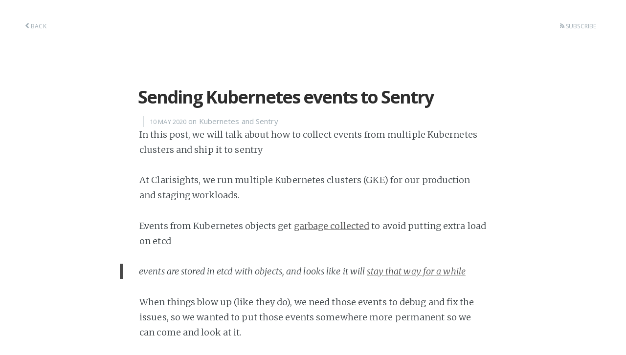

--- FILE ---
content_type: text/html; charset=utf-8
request_url: https://suraj.dev/blog/sending-kubernetes-events-to-sentry
body_size: 4195
content:
<!DOCTYPE html>
<html>
<head>
    <meta charset="utf-8">
<meta http-equiv="Content-Type" content="text/html; charset=UTF-8" />
<meta http-equiv="X-UA-Compatible" content="IE=edge,chrome=1" />

<title> Sending Kubernetes events to Sentry </title>

<meta name="description" content="Writings on software engineering, and other things" />

<meta name="HandheldFriendly" content="True" />
<meta name="MobileOptimized" content="320" />
<meta name="viewport" content="width=device-width, initial-scale=1.0" />

<!-- from jekyll-seo-tag plugin -->
<!-- Begin Jekyll SEO tag v2.8.0 -->
<title>Sending Kubernetes events to Sentry | Suraj Nath</title>
<meta name="generator" content="Jekyll v4.0.1" />
<meta property="og:title" content="Sending Kubernetes events to Sentry" />
<meta name="author" content="Suraj Nath" />
<meta property="og:locale" content="en_US" />
<meta name="description" content="In this post, we will talk about how to collect events from multiple Kubernetes clusters and ship it to sentry" />
<meta property="og:description" content="In this post, we will talk about how to collect events from multiple Kubernetes clusters and ship it to sentry" />
<link rel="canonical" href="https://suraj.dev/blog/sending-kubernetes-events-to-sentry" />
<meta property="og:url" content="https://suraj.dev/blog/sending-kubernetes-events-to-sentry" />
<meta property="og:site_name" content="Suraj Nath" />
<meta property="og:image" content="https://suraj.dev/assets/images/meta-image.png" />
<meta property="og:type" content="article" />
<meta property="article:published_time" content="2020-05-10T00:00:00+00:00" />
<meta name="twitter:card" content="summary_large_image" />
<meta property="twitter:image" content="https://suraj.dev/assets/images/meta-image.png" />
<meta property="twitter:title" content="Sending Kubernetes events to Sentry" />
<meta name="twitter:site" content="@electron0zero" />
<meta name="twitter:creator" content="@Suraj Nath" />
<script type="application/ld+json">
{"@context":"https://schema.org","@type":"BlogPosting","author":{"@type":"Person","name":"Suraj Nath"},"dateModified":"2020-05-10T00:00:00+00:00","datePublished":"2020-05-10T00:00:00+00:00","description":"In this post, we will talk about how to collect events from multiple Kubernetes clusters and ship it to sentry","headline":"Sending Kubernetes events to Sentry","image":"https://suraj.dev/assets/images/meta-image.png","mainEntityOfPage":{"@type":"WebPage","@id":"https://suraj.dev/blog/sending-kubernetes-events-to-sentry"},"publisher":{"@type":"Organization","logo":{"@type":"ImageObject","url":"https://suraj.dev/assets/favicons/favicon-32x32.png"},"name":"Suraj Nath"},"url":"https://suraj.dev/blog/sending-kubernetes-events-to-sentry"}</script>
<!-- End Jekyll SEO tag -->


<!-- Include favicons -->
<link rel="apple-touch-icon" sizes="180x180" href="/assets/favicons/apple-touch-icon.png?v=Gvbnx7pQ45">
<link rel="icon" type="image/png" sizes="32x32" href="/assets/favicons/favicon-32x32.png?v=Gvbnx7pQ45">
<link rel="icon" type="image/png" sizes="16x16" href="/assets/favicons/favicon-16x16.png?v=Gvbnx7pQ45">
<link rel="manifest" href="/assets/favicons/site.webmanifest?v=Gvbnx7pQ45">
<link rel="mask-icon" href="/assets/favicons/safari-pinned-tab.svg?v=Gvbnx7pQ45" color="#5bbad5">
<link rel="shortcut icon" href="/assets/favicons/favicon.ico?v=Gvbnx7pQ45">
<meta name="msapplication-TileColor" content="#00aba9">
<meta name="msapplication-config" content="/assets/favicons/browserconfig.xml?v=Gvbnx7pQ45">
<meta name="theme-color" content="#ffffff">


    <link rel="stylesheet" type="text/css" href="/assets/css/screen.css" />
    <link rel="stylesheet" type="text/css" href="//fonts.googleapis.com/css?family=Merriweather:300,700,700italic,300italic|Open+Sans:700,400&display=swap" />
    <!-- Customization -->
    <link rel="stylesheet" type="text/css" href="/assets/css/main.css" />
    <!-- use icomoon for only loading icons that we need -->
    <link rel="stylesheet" type="text/css" href="/assets/icomoon/style.css" />

</head>
<body class="home-template">

    <header class="main-header post-head no-cover">
    <nav class="main-nav  clearfix">
        <a class="back-button" href="https://suraj.dev/blog/"><i class="icon-chevron-left"></i> Back</a>
        <a class="subscribe-button" href="/feed.xml"><i class="icon-feed"></i> Subscribe</a>
    </nav>
</header>

<main class="content" role="main">

    <article class="post">

        <header class="post-header">
            <h1 class="post-title">Sending Kubernetes events to Sentry</h1>
            <section class="post-meta">
                <time class="post-date" datetime="2020-05-10">10 May 2020</time>
                
                    on Kubernetes and Sentry
                
            </section>
        </header>

        <section class="post-content">
            <p>In this post, we will talk about how to collect events from multiple Kubernetes
clusters and ship it to sentry</p>

<!--more-->

<p>At Clarisights, we run multiple Kubernetes clusters (GKE) for our production
and staging workloads.</p>

<p>Events from Kubernetes objects get <a href="https://github.com/kubernetes/kubernetes/issues/52521">garbage collected</a> to avoid putting extra load on etcd</p>

<blockquote>
  <p><em>events are stored in etcd with objects, and looks like it will <a href="https://github.com/kubernetes/kubernetes/issues/4432">stay that way for a while</a></em></p>
</blockquote>

<p>When things blow up (like they do), we need those events to debug and fix the issues, so
we wanted to put those events somewhere more permanent so we can come and look at it.</p>

<p>While searching for ways, we ran into <a href="https://github.com/getsentry/sentry-kubernetes">sentry-kubernetes</a>
project, which collects and sends cluster events to sentry.</p>

<p>We already had self-hosted Sentry installation running, so this is just perfect, but upon
looking closer we found that it sends events from a single cluster into a sentry project.</p>

<p>We wanted to send events from multiple clusters to a single project because we run multiple
clusters and new clusters are spawned and moved around for various operational reasons.</p>

<p>Since code is open, we decided to add support for multiple clusters, we forked and
<a href="https://github.com/getsentry/sentry-kubernetes/pull/24">sent a patch</a>, yay open source 🙌</p>

<p>Now, let’s put it in production 🙌</p>

<h4 id="create-a-sentry-project">Create a Sentry Project</h4>
<ul>
  <li>Create a new sentry project, select  <code class="highlighter-rouge">Other</code> under language/framework</li>
  <li>Copy DSN, we will need it later</li>
</ul>

<h4 id="setup-access">Setup Access</h4>
<p>To collect these events we need permissions to watch these events, we need to setup access so
our collector and watch, collect and send these events to sentry</p>

<p>For access we will create a <code class="highlighter-rouge">ServiceAccount</code>, a <code class="highlighter-rouge">ClusterRole</code> with permissions to watch events,
and bind that role with <code class="highlighter-rouge">ServiceAccount</code> using a <code class="highlighter-rouge">ClusterRoleBinding</code>.</p>

<p>If you are new to Kubernetes RBAC, see <a href="https://suraj.dev/blog/access-control-RBAC-in-kubernetes">my post</a> on it to learn more,
and see <a href="https://gist.github.com/electron0zero/2d3ff3cacad6ad07f7937e326e5a4215#file-setup-access-yaml">this gist</a>  for yaml file</p>

<p>We will use this service account in our deployment</p>

<h4 id="deployment">Deployment</h4>

<ul>
  <li>Build docker image
    <ul>
      <li><code class="highlighter-rouge">docker build -t sentry-kubernetes:latest https://github.com/getsentry/sentry-kubernetes.git</code></li>
    </ul>
  </li>
  <li>Create and apply <code class="highlighter-rouge">Deployment</code> with <code class="highlighter-rouge">sentry-kubernetes</code> image and service account we created, and if all goes well we should see events in sentry project.</li>
</ul>

<h4 id="closing-note">Closing Note</h4>

<p>Cluster name, namespace and other Kubernetes object attributes will show up as labels, and
you should be able to filter events based on these.</p>

<p>See <a href="https://gist.github.com/electron0zero/2d3ff3cacad6ad07f7937e326e5a4215">this gist</a> for more scripts and yaml files.</p>

<p>I hope it was helpful :)</p>

<p>Stay in and Stay Safe 👋</p>

        </section>

        <br>

        <!-- mailing list form -->
        <!-- Tinyletter is no more, comment till I find replacement  -->
        <!-- <section class="post-content">
            <h5>
                👋 Like what you have read,
                <a href="https://tinyletter.com/electron0zero" target="_blank">Subscribe</a>
                 to get updates 📩
            </h5>
        </section> -->

        

        <footer class="post-footer">
            <!-- If we want to display author's name and bio -->
            
                <figure class="author-image">
                    <a class="img" href="https://suraj.dev/about" style="background-image: url(/assets/images/profile.jpg)">
                    <span class="hidden">Suraj Nath's Picture</span></a>
                </figure>
                <section class="author">
                    <!-- Author Name -->
                    <h4> Suraj Nath </h4>
                    <!-- Author Bio -->
                    <p>
                        Let's keep in touch,
                        follow me on twitter <a href="https://twitter.com/electron0zero" target="_blank">@electron0zero</a> 🙌
                    </p>
                </section>
            

            <!-- Share links section -->
            <section class="share">
    <h4>Share this post</h4>
    <a class="" href="https://twitter.com/share?text=Sending%20Kubernetes%20events%20to%20Sentry%20by%20@electron0zero&amp;url=https://suraj.dev/blog/sending-kubernetes-events-to-sentry" onclick="window.open(this.href, 'twitter-share', 'width=550,height=235');return false;">
        <span class="hidden">Twitter</span>
        <i class="icon-twitter-square"></i>
    </a>
    <a href="//www.reddit.com/submit?url=https://suraj.dev/blog/sending-kubernetes-events-to-sentry" onclick="window.open(this.href, 'reddit-share', 'width=800,height=600');return false;">
        <span class="hidden">Reddit</span>
        <i class="icon-reddit-square"></i>
    </a>
    <a class="" href="http://news.ycombinator.com/submitlink?u=https://suraj.dev/blog/sending-kubernetes-events-to-sentry&amp;t=Sending%20Kubernetes%20events%20to%20Sentry" onclick="window.open(this.href, 'hackernews-share', 'width=490,height=530');return false;">
        <span class="hidden">Hacker News</span>
        <i class="icon-hacker-news"></i>
    </a>
</section>

        </footer>
    </article>

    <!-- Related Posts -->
    <!-- apply post CSS and overrides -->
    <section class="post related">
        <h4>Continue Reading</h4>
        <ul>
        
            <a href="/blog/my-4g-setup-for-working-remotely-from-anywhere">
            <li>
                My 4G setup for working remotely from anywhere
                <a>, Published on <b>27 Mar 2022</b></a>
            </li>
            </a>
        
            <a href="/blog/protect-your-domain-from-spammers-and-improve-email-deliverability">
            <li>
                Protect your domain from spammers and Improve email deliverability
                <a>, Published on <b>17 Oct 2021</b></a>
            </li>
            </a>
        
            <a href="/blog/notes-on-hardware-and-silicon-industry">
            <li>
                Notes on Hardware and Silicon Industry
                <a>, Published on <b>14 Jan 2021</b></a>
            </li>
            </a>
        
            <a href="/blog/learning-git-basics-and-internals">
            <li>
                Learning Git: Basics and Internals
                <a>, Published on <b>20 Jun 2020</b></a>
            </li>
            </a>
        
            <a href="/blog/lgtm-writing-good-enough-code">
            <li>
                LGTM: Writing good enough code
                <a>, Published on <b>18 Jun 2020</b></a>
            </li>
            </a>
        
       </ul>
    </section>
    <!-- related posts end -->

</main>


    <footer class="site-footer">
      <section>
        <a href="/">Home</a> -
        <a href="/blog">Blog</a> -
        <a href="/work">Work</a> -
        <a href="/talks">Talks</a> -
        <a href="/now">Now</a> -
        <a href="/about">About</a> -
        <a href="/contact">Contact</a>
      </section>
    </footer>

    <!-- Google Analytics -->
    <script>
    (function(i,s,o,g,r,a,m){i['GoogleAnalyticsObject']=r;i[r]=i[r]||function(){
    (i[r].q=i[r].q||[]).push(arguments)},i[r].l=1*new Date();a=s.createElement(o),
    m=s.getElementsByTagName(o)[0];a.async=1;a.src=g;m.parentNode.insertBefore(a,m)
    })(window,document,'script','https://www.google-analytics.com/analytics.js','ga');

    ga('create', 'UA-91744618-1', 'auto');
    ga('send', 'pageview');
</script>

<!-- Google tag (gtag.js) -->
<script async src="https://www.googletagmanager.com/gtag/js?id=G-RVVKSP9S17"></script>
<script>
  window.dataLayer = window.dataLayer || [];
  function gtag(){dataLayer.push(arguments);}
  gtag('js', new Date());

  gtag('config', 'G-RVVKSP9S17');
</script>


<!-- Cloudflare Pages Analytics --><script defer src='https://static.cloudflareinsights.com/beacon.min.js' data-cf-beacon='{"token": "dd651ec0fd134bb299a5fdea4c65972c"}'></script><!-- Cloudflare Pages Analytics --></body>
</html>


--- FILE ---
content_type: text/css; charset=utf-8
request_url: https://suraj.dev/assets/css/main.css
body_size: 97
content:
.post-excerpt p{display:inline}img.emoji{display:inline;height:1em;width:1em;border:0em;margin:0em;padding:0em 0.1em}img{height:auto;width:90%}.highlight{background:#ffffff}.highlight .c{color:#999988;font-style:italic}.highlight .err{color:#a61717;background-color:#e3d2d2}.highlight .k{font-weight:bold}.highlight .o{font-weight:bold}.highlight .cm{color:#999988;font-style:italic}.highlight .cp{color:#999999;font-weight:bold}.highlight .c1{color:#999988;font-style:italic}.highlight .cs{color:#999999;font-weight:bold;font-style:italic}.highlight .gd{color:#000000;background-color:#ffdddd}.highlight .gd .x{color:#000000;background-color:#ffaaaa}.highlight .ge{font-style:italic}.highlight .gr{color:#aa0000}.highlight .gh{color:#999999}.highlight .gi{color:#000000;background-color:#ddffdd}.highlight .gi .x{color:#000000;background-color:#aaffaa}.highlight .go{color:#888888}.highlight .gp{color:#555555}.highlight .gs{font-weight:bold}.highlight .gu{color:#aaaaaa}.highlight .gt{color:#aa0000}.highlight .kc{font-weight:bold}.highlight .kd{font-weight:bold}.highlight .kp{font-weight:bold}.highlight .kr{font-weight:bold}.highlight .kt{color:#445588;font-weight:bold}.highlight .m{color:#009999}.highlight .s{color:#d14}.highlight .na{color:#008080}.highlight .nb{color:#0086B3}.highlight .nc{color:#445588;font-weight:bold}.highlight .no{color:#008080}.highlight .ni{color:#800080}.highlight .ne{color:#990000;font-weight:bold}.highlight .nf{color:#990000;font-weight:bold}.highlight .nn{color:#555555}.highlight .nt{color:#000080}.highlight .nv{color:#008080}.highlight .ow{font-weight:bold}.highlight .w{color:#bbbbbb}.highlight .mf{color:#009999}.highlight .mh{color:#009999}.highlight .mi{color:#009999}.highlight .mo{color:#009999}.highlight .sb{color:#d14}.highlight .sc{color:#d14}.highlight .sd{color:#d14}.highlight .s2{color:#d14}.highlight .se{color:#d14}.highlight .sh{color:#d14}.highlight .si{color:#d14}.highlight .sx{color:#d14}.highlight .sr{color:#009926}.highlight .s1{color:#d14}.highlight .ss{color:#990073}.highlight .bp{color:#999999}.highlight .vc{color:#008080}.highlight .vg{color:#008080}.highlight .vi{color:#008080}.highlight .il{color:#009999}.related{padding-bottom:0rem}.site-footer{display:flex;justify-content:center;font-size:2rem}.project-head{display:flex;flex-wrap:wrap}.project-date{font-style:italic;padding:0.0em 0.5em 0.5em 0.0em}.project-items{padding:0.0em 0.5em 0.5em 0.5em}

/*# sourceMappingURL=main.css.map */

--- FILE ---
content_type: text/css; charset=utf-8
request_url: https://suraj.dev/assets/icomoon/style.css
body_size: 6
content:
@font-face {
  font-family: 'icomoon';
  src:  url('fonts/icomoon.eot?8qudre');
  src:  url('fonts/icomoon.eot?8qudre#iefix') format('embedded-opentype'),
    url('fonts/icomoon.ttf?8qudre') format('truetype'),
    url('fonts/icomoon.woff?8qudre') format('woff'),
    url('fonts/icomoon.svg?8qudre#icomoon') format('svg');
  font-weight: normal;
  font-style: normal;
  font-display: swap;
}

[class^="icon-"], [class*=" icon-"] {
  /* use !important to prevent issues with browser extensions that change fonts */
  font-family: 'icomoon' !important;
  speak: never;
  font-style: normal;
  font-weight: normal;
  font-variant: normal;
  text-transform: none;
  line-height: 1;

  /* Better Font Rendering =========== */
  -webkit-font-smoothing: antialiased;
  -moz-osx-font-smoothing: grayscale;
}

.icon-hacker-news:before {
  content: "\e900";
}
.icon-twitter-square:before {
  content: "\e901";
}
.icon-reddit-square:before {
  content: "\e902";
}
.icon-feed:before {
  content: "\e903";
}
.icon-chevron-left:before {
  content: "\e904";
}
